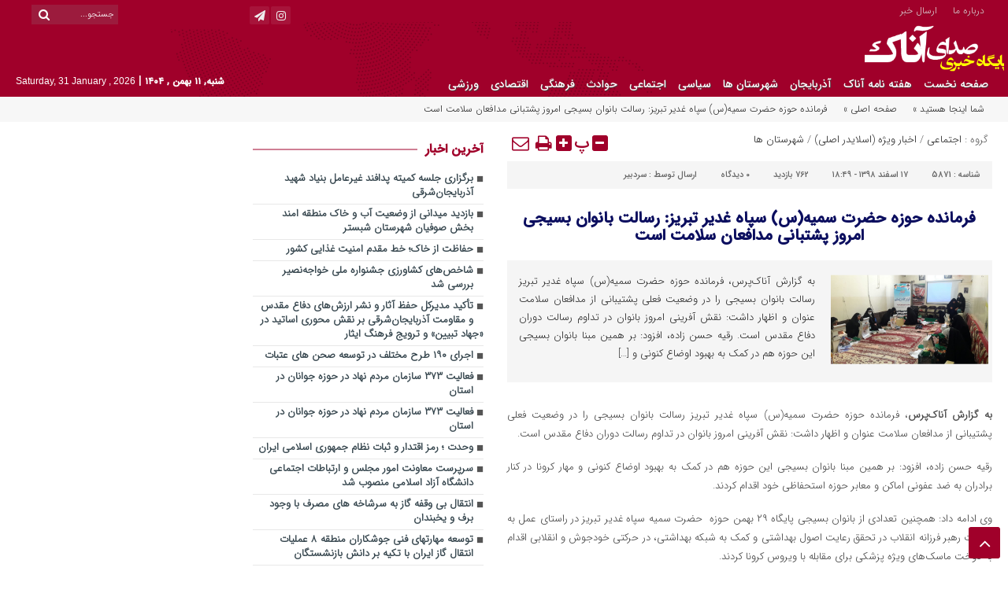

--- FILE ---
content_type: text/html; charset=UTF-8
request_url: http://sedayeanak.ir/5871/
body_size: 16436
content:
<!DOCTYPE html>
<html dir="rtl" lang="fa-IR" dir="rtl">
<head>
    <title>  فرمانده حوزه حضرت سمیه(س) سپاه غدیر تبریز: رسالت بانوان بسیجی امروز پشتبانی مدافعان سلامت است | پایگاه خبری صدای آناک</title>
<meta http-equiv="Content-Type" content="text/html; charset=utf-8" />
<meta http-equiv="Content-Language" content="fa">
<meta name="viewport" content="initial-scale=1.0, user-scalable=no, width=device-width">
<meta name="description" content="اخبار آذربایجان، تبریز و ایران"/>
<link rel="shortcut icon" href="http://anakpress.ir/wp-content/themes/aban%20news/img/favicon.png" />
<link href="http://sedayeanak.ir/wp-content/themes/Aban-News/style.css" rel="stylesheet" type="text/css" />
<link href="http://sedayeanak.ir/wp-content/themes/Aban-News/css/bootstrap.min.css" rel="stylesheet" type="text/css"/>
<script type="text/javascript" src="http://sedayeanak.ir/wp-content/themes/Aban-News/js/jquery.js"></script>
<style>
.resize-small,.resize-big,.ih-item.square.effect4 .info,.handle,#topcontrol,.box-header h3::after,.flex-control-paging li a:hover,.flex-control-paging li a.flex-active, input[type="reset"], input[type="submit"],.tag a:hover,.tagcloud a:hover,.pagination .current,#tabbed-widget div.tabs b.active a, #tabbed-popular div.tabs b.active a,#tabbed-widget .widget-top, #tabbed-popular .widget-top ,#header,.flex-direction-nav a,.box-header:hover.box-header span,.column-header h3::after,.column-header h3::after,.title-header h3 a,.back-header h3 a,.post-wrap ul li a span,.before_title h3::after,.cat-tabs-header li.active,.cat-tabs-header{background:#a0002a !important;}
.print::before,.send_file::before,.resize-p,.fa-stop::before,.box-header b,#tabbed-widget div.tabs b a, #tabbed-popular div.tabs b a,.comment-txt a span,.cat-tabs-header a,.column-header b,.box-header a,.widget-top span,.wpp-list li a::before,.more-top-news h3{color:#a0002a !important;}.green-small-circle,.hacker{background-color:#a0002a !important;} .green-small-circle{ border: 3px solid #a0002a !important;} 
.tag a:hover::before ,.tagcloud a:hover::before {border-color: transparent #a0002a transparent transparent;}.top-nav-1 ul,.top-nav-1,.top-m,.top-m b,#date{background:#a0002a !important;}
.box-b-title a:hover,.title-b a:hover,.wpp-list li a:hover,.wpp-list li a:hover::before,.m-more a:hover,#IranMap .city-posts .map-img h2 a:hover,#IranMap .city-posts h3:hover a,#IranMap .city-posts h3:hover a::before,.item-content a h4:hover,.boxe-content a h2:hover,.item-content a h3:hover,.back-wrap ul li a:hover,.boxe-content a h2:hover,.flex-title a:hover,.breadcrumb li a:hover,.boxe-2-top-title a:hover,.list_post_contin h3 a:hover,.post-wrap ul li a:hover,.breaking-news ul a:hover,.post-title2 a:hover,.post-title a:hover,.primary-nav li>ul>li>a:hover,.all-post li:hover i{color:#910127 !important;}
#date::after,#date::before{border-top: 12px solid #a0002a !important;}#tabbed-widget div.tabs b.active a,#tabbed-popular div.tabs b.active a {color: #fff !important;}
.media-section .handle{background:#fc9e00  !important;}.m-video .handle{background:#fc9e00 !important;}.p-video .handle{background:#fc9e00 !important;}
</style><meta name='robots' content='max-image-preview:large' />
<link rel="alternate" type="application/rss+xml" title="پایگاه خبری صدای آناک &raquo; فرمانده حوزه حضرت سمیه(س) سپاه غدیر تبریز: رسالت بانوان بسیجی امروز پشتبانی مدافعان سلامت است خوراک دیدگاه‌ها" href="http://sedayeanak.ir/5871/feed/" />
<link rel="alternate" title="oEmbed (JSON)" type="application/json+oembed" href="http://sedayeanak.ir/wp-json/oembed/1.0/embed?url=http%3A%2F%2Fsedayeanak.ir%2F5871%2F" />
<link rel="alternate" title="oEmbed (XML)" type="text/xml+oembed" href="http://sedayeanak.ir/wp-json/oembed/1.0/embed?url=http%3A%2F%2Fsedayeanak.ir%2F5871%2F&#038;format=xml" />
<style id='wp-img-auto-sizes-contain-inline-css' type='text/css'>
img:is([sizes=auto i],[sizes^="auto," i]){contain-intrinsic-size:3000px 1500px}
/*# sourceURL=wp-img-auto-sizes-contain-inline-css */
</style>
<style id='wp-emoji-styles-inline-css' type='text/css'>

	img.wp-smiley, img.emoji {
		display: inline !important;
		border: none !important;
		box-shadow: none !important;
		height: 1em !important;
		width: 1em !important;
		margin: 0 0.07em !important;
		vertical-align: -0.1em !important;
		background: none !important;
		padding: 0 !important;
	}
/*# sourceURL=wp-emoji-styles-inline-css */
</style>
<style id='wp-block-library-inline-css' type='text/css'>
:root{--wp-block-synced-color:#7a00df;--wp-block-synced-color--rgb:122,0,223;--wp-bound-block-color:var(--wp-block-synced-color);--wp-editor-canvas-background:#ddd;--wp-admin-theme-color:#007cba;--wp-admin-theme-color--rgb:0,124,186;--wp-admin-theme-color-darker-10:#006ba1;--wp-admin-theme-color-darker-10--rgb:0,107,160.5;--wp-admin-theme-color-darker-20:#005a87;--wp-admin-theme-color-darker-20--rgb:0,90,135;--wp-admin-border-width-focus:2px}@media (min-resolution:192dpi){:root{--wp-admin-border-width-focus:1.5px}}.wp-element-button{cursor:pointer}:root .has-very-light-gray-background-color{background-color:#eee}:root .has-very-dark-gray-background-color{background-color:#313131}:root .has-very-light-gray-color{color:#eee}:root .has-very-dark-gray-color{color:#313131}:root .has-vivid-green-cyan-to-vivid-cyan-blue-gradient-background{background:linear-gradient(135deg,#00d084,#0693e3)}:root .has-purple-crush-gradient-background{background:linear-gradient(135deg,#34e2e4,#4721fb 50%,#ab1dfe)}:root .has-hazy-dawn-gradient-background{background:linear-gradient(135deg,#faaca8,#dad0ec)}:root .has-subdued-olive-gradient-background{background:linear-gradient(135deg,#fafae1,#67a671)}:root .has-atomic-cream-gradient-background{background:linear-gradient(135deg,#fdd79a,#004a59)}:root .has-nightshade-gradient-background{background:linear-gradient(135deg,#330968,#31cdcf)}:root .has-midnight-gradient-background{background:linear-gradient(135deg,#020381,#2874fc)}:root{--wp--preset--font-size--normal:16px;--wp--preset--font-size--huge:42px}.has-regular-font-size{font-size:1em}.has-larger-font-size{font-size:2.625em}.has-normal-font-size{font-size:var(--wp--preset--font-size--normal)}.has-huge-font-size{font-size:var(--wp--preset--font-size--huge)}.has-text-align-center{text-align:center}.has-text-align-left{text-align:left}.has-text-align-right{text-align:right}.has-fit-text{white-space:nowrap!important}#end-resizable-editor-section{display:none}.aligncenter{clear:both}.items-justified-left{justify-content:flex-start}.items-justified-center{justify-content:center}.items-justified-right{justify-content:flex-end}.items-justified-space-between{justify-content:space-between}.screen-reader-text{border:0;clip-path:inset(50%);height:1px;margin:-1px;overflow:hidden;padding:0;position:absolute;width:1px;word-wrap:normal!important}.screen-reader-text:focus{background-color:#ddd;clip-path:none;color:#444;display:block;font-size:1em;height:auto;left:5px;line-height:normal;padding:15px 23px 14px;text-decoration:none;top:5px;width:auto;z-index:100000}html :where(.has-border-color){border-style:solid}html :where([style*=border-top-color]){border-top-style:solid}html :where([style*=border-right-color]){border-right-style:solid}html :where([style*=border-bottom-color]){border-bottom-style:solid}html :where([style*=border-left-color]){border-left-style:solid}html :where([style*=border-width]){border-style:solid}html :where([style*=border-top-width]){border-top-style:solid}html :where([style*=border-right-width]){border-right-style:solid}html :where([style*=border-bottom-width]){border-bottom-style:solid}html :where([style*=border-left-width]){border-left-style:solid}html :where(img[class*=wp-image-]){height:auto;max-width:100%}:where(figure){margin:0 0 1em}html :where(.is-position-sticky){--wp-admin--admin-bar--position-offset:var(--wp-admin--admin-bar--height,0px)}@media screen and (max-width:600px){html :where(.is-position-sticky){--wp-admin--admin-bar--position-offset:0px}}

/*# sourceURL=wp-block-library-inline-css */
</style><style id='wp-block-paragraph-inline-css' type='text/css'>
.is-small-text{font-size:.875em}.is-regular-text{font-size:1em}.is-large-text{font-size:2.25em}.is-larger-text{font-size:3em}.has-drop-cap:not(:focus):first-letter{float:right;font-size:8.4em;font-style:normal;font-weight:100;line-height:.68;margin:.05em 0 0 .1em;text-transform:uppercase}body.rtl .has-drop-cap:not(:focus):first-letter{float:none;margin-right:.1em}p.has-drop-cap.has-background{overflow:hidden}:root :where(p.has-background){padding:1.25em 2.375em}:where(p.has-text-color:not(.has-link-color)) a{color:inherit}p.has-text-align-left[style*="writing-mode:vertical-lr"],p.has-text-align-right[style*="writing-mode:vertical-rl"]{rotate:180deg}
/*# sourceURL=http://sedayeanak.ir/wp-includes/blocks/paragraph/style.min.css */
</style>
<style id='global-styles-inline-css' type='text/css'>
:root{--wp--preset--aspect-ratio--square: 1;--wp--preset--aspect-ratio--4-3: 4/3;--wp--preset--aspect-ratio--3-4: 3/4;--wp--preset--aspect-ratio--3-2: 3/2;--wp--preset--aspect-ratio--2-3: 2/3;--wp--preset--aspect-ratio--16-9: 16/9;--wp--preset--aspect-ratio--9-16: 9/16;--wp--preset--color--black: #000000;--wp--preset--color--cyan-bluish-gray: #abb8c3;--wp--preset--color--white: #ffffff;--wp--preset--color--pale-pink: #f78da7;--wp--preset--color--vivid-red: #cf2e2e;--wp--preset--color--luminous-vivid-orange: #ff6900;--wp--preset--color--luminous-vivid-amber: #fcb900;--wp--preset--color--light-green-cyan: #7bdcb5;--wp--preset--color--vivid-green-cyan: #00d084;--wp--preset--color--pale-cyan-blue: #8ed1fc;--wp--preset--color--vivid-cyan-blue: #0693e3;--wp--preset--color--vivid-purple: #9b51e0;--wp--preset--gradient--vivid-cyan-blue-to-vivid-purple: linear-gradient(135deg,rgb(6,147,227) 0%,rgb(155,81,224) 100%);--wp--preset--gradient--light-green-cyan-to-vivid-green-cyan: linear-gradient(135deg,rgb(122,220,180) 0%,rgb(0,208,130) 100%);--wp--preset--gradient--luminous-vivid-amber-to-luminous-vivid-orange: linear-gradient(135deg,rgb(252,185,0) 0%,rgb(255,105,0) 100%);--wp--preset--gradient--luminous-vivid-orange-to-vivid-red: linear-gradient(135deg,rgb(255,105,0) 0%,rgb(207,46,46) 100%);--wp--preset--gradient--very-light-gray-to-cyan-bluish-gray: linear-gradient(135deg,rgb(238,238,238) 0%,rgb(169,184,195) 100%);--wp--preset--gradient--cool-to-warm-spectrum: linear-gradient(135deg,rgb(74,234,220) 0%,rgb(151,120,209) 20%,rgb(207,42,186) 40%,rgb(238,44,130) 60%,rgb(251,105,98) 80%,rgb(254,248,76) 100%);--wp--preset--gradient--blush-light-purple: linear-gradient(135deg,rgb(255,206,236) 0%,rgb(152,150,240) 100%);--wp--preset--gradient--blush-bordeaux: linear-gradient(135deg,rgb(254,205,165) 0%,rgb(254,45,45) 50%,rgb(107,0,62) 100%);--wp--preset--gradient--luminous-dusk: linear-gradient(135deg,rgb(255,203,112) 0%,rgb(199,81,192) 50%,rgb(65,88,208) 100%);--wp--preset--gradient--pale-ocean: linear-gradient(135deg,rgb(255,245,203) 0%,rgb(182,227,212) 50%,rgb(51,167,181) 100%);--wp--preset--gradient--electric-grass: linear-gradient(135deg,rgb(202,248,128) 0%,rgb(113,206,126) 100%);--wp--preset--gradient--midnight: linear-gradient(135deg,rgb(2,3,129) 0%,rgb(40,116,252) 100%);--wp--preset--font-size--small: 13px;--wp--preset--font-size--medium: 20px;--wp--preset--font-size--large: 36px;--wp--preset--font-size--x-large: 42px;--wp--preset--spacing--20: 0.44rem;--wp--preset--spacing--30: 0.67rem;--wp--preset--spacing--40: 1rem;--wp--preset--spacing--50: 1.5rem;--wp--preset--spacing--60: 2.25rem;--wp--preset--spacing--70: 3.38rem;--wp--preset--spacing--80: 5.06rem;--wp--preset--shadow--natural: 6px 6px 9px rgba(0, 0, 0, 0.2);--wp--preset--shadow--deep: 12px 12px 50px rgba(0, 0, 0, 0.4);--wp--preset--shadow--sharp: 6px 6px 0px rgba(0, 0, 0, 0.2);--wp--preset--shadow--outlined: 6px 6px 0px -3px rgb(255, 255, 255), 6px 6px rgb(0, 0, 0);--wp--preset--shadow--crisp: 6px 6px 0px rgb(0, 0, 0);}:where(.is-layout-flex){gap: 0.5em;}:where(.is-layout-grid){gap: 0.5em;}body .is-layout-flex{display: flex;}.is-layout-flex{flex-wrap: wrap;align-items: center;}.is-layout-flex > :is(*, div){margin: 0;}body .is-layout-grid{display: grid;}.is-layout-grid > :is(*, div){margin: 0;}:where(.wp-block-columns.is-layout-flex){gap: 2em;}:where(.wp-block-columns.is-layout-grid){gap: 2em;}:where(.wp-block-post-template.is-layout-flex){gap: 1.25em;}:where(.wp-block-post-template.is-layout-grid){gap: 1.25em;}.has-black-color{color: var(--wp--preset--color--black) !important;}.has-cyan-bluish-gray-color{color: var(--wp--preset--color--cyan-bluish-gray) !important;}.has-white-color{color: var(--wp--preset--color--white) !important;}.has-pale-pink-color{color: var(--wp--preset--color--pale-pink) !important;}.has-vivid-red-color{color: var(--wp--preset--color--vivid-red) !important;}.has-luminous-vivid-orange-color{color: var(--wp--preset--color--luminous-vivid-orange) !important;}.has-luminous-vivid-amber-color{color: var(--wp--preset--color--luminous-vivid-amber) !important;}.has-light-green-cyan-color{color: var(--wp--preset--color--light-green-cyan) !important;}.has-vivid-green-cyan-color{color: var(--wp--preset--color--vivid-green-cyan) !important;}.has-pale-cyan-blue-color{color: var(--wp--preset--color--pale-cyan-blue) !important;}.has-vivid-cyan-blue-color{color: var(--wp--preset--color--vivid-cyan-blue) !important;}.has-vivid-purple-color{color: var(--wp--preset--color--vivid-purple) !important;}.has-black-background-color{background-color: var(--wp--preset--color--black) !important;}.has-cyan-bluish-gray-background-color{background-color: var(--wp--preset--color--cyan-bluish-gray) !important;}.has-white-background-color{background-color: var(--wp--preset--color--white) !important;}.has-pale-pink-background-color{background-color: var(--wp--preset--color--pale-pink) !important;}.has-vivid-red-background-color{background-color: var(--wp--preset--color--vivid-red) !important;}.has-luminous-vivid-orange-background-color{background-color: var(--wp--preset--color--luminous-vivid-orange) !important;}.has-luminous-vivid-amber-background-color{background-color: var(--wp--preset--color--luminous-vivid-amber) !important;}.has-light-green-cyan-background-color{background-color: var(--wp--preset--color--light-green-cyan) !important;}.has-vivid-green-cyan-background-color{background-color: var(--wp--preset--color--vivid-green-cyan) !important;}.has-pale-cyan-blue-background-color{background-color: var(--wp--preset--color--pale-cyan-blue) !important;}.has-vivid-cyan-blue-background-color{background-color: var(--wp--preset--color--vivid-cyan-blue) !important;}.has-vivid-purple-background-color{background-color: var(--wp--preset--color--vivid-purple) !important;}.has-black-border-color{border-color: var(--wp--preset--color--black) !important;}.has-cyan-bluish-gray-border-color{border-color: var(--wp--preset--color--cyan-bluish-gray) !important;}.has-white-border-color{border-color: var(--wp--preset--color--white) !important;}.has-pale-pink-border-color{border-color: var(--wp--preset--color--pale-pink) !important;}.has-vivid-red-border-color{border-color: var(--wp--preset--color--vivid-red) !important;}.has-luminous-vivid-orange-border-color{border-color: var(--wp--preset--color--luminous-vivid-orange) !important;}.has-luminous-vivid-amber-border-color{border-color: var(--wp--preset--color--luminous-vivid-amber) !important;}.has-light-green-cyan-border-color{border-color: var(--wp--preset--color--light-green-cyan) !important;}.has-vivid-green-cyan-border-color{border-color: var(--wp--preset--color--vivid-green-cyan) !important;}.has-pale-cyan-blue-border-color{border-color: var(--wp--preset--color--pale-cyan-blue) !important;}.has-vivid-cyan-blue-border-color{border-color: var(--wp--preset--color--vivid-cyan-blue) !important;}.has-vivid-purple-border-color{border-color: var(--wp--preset--color--vivid-purple) !important;}.has-vivid-cyan-blue-to-vivid-purple-gradient-background{background: var(--wp--preset--gradient--vivid-cyan-blue-to-vivid-purple) !important;}.has-light-green-cyan-to-vivid-green-cyan-gradient-background{background: var(--wp--preset--gradient--light-green-cyan-to-vivid-green-cyan) !important;}.has-luminous-vivid-amber-to-luminous-vivid-orange-gradient-background{background: var(--wp--preset--gradient--luminous-vivid-amber-to-luminous-vivid-orange) !important;}.has-luminous-vivid-orange-to-vivid-red-gradient-background{background: var(--wp--preset--gradient--luminous-vivid-orange-to-vivid-red) !important;}.has-very-light-gray-to-cyan-bluish-gray-gradient-background{background: var(--wp--preset--gradient--very-light-gray-to-cyan-bluish-gray) !important;}.has-cool-to-warm-spectrum-gradient-background{background: var(--wp--preset--gradient--cool-to-warm-spectrum) !important;}.has-blush-light-purple-gradient-background{background: var(--wp--preset--gradient--blush-light-purple) !important;}.has-blush-bordeaux-gradient-background{background: var(--wp--preset--gradient--blush-bordeaux) !important;}.has-luminous-dusk-gradient-background{background: var(--wp--preset--gradient--luminous-dusk) !important;}.has-pale-ocean-gradient-background{background: var(--wp--preset--gradient--pale-ocean) !important;}.has-electric-grass-gradient-background{background: var(--wp--preset--gradient--electric-grass) !important;}.has-midnight-gradient-background{background: var(--wp--preset--gradient--midnight) !important;}.has-small-font-size{font-size: var(--wp--preset--font-size--small) !important;}.has-medium-font-size{font-size: var(--wp--preset--font-size--medium) !important;}.has-large-font-size{font-size: var(--wp--preset--font-size--large) !important;}.has-x-large-font-size{font-size: var(--wp--preset--font-size--x-large) !important;}
/*# sourceURL=global-styles-inline-css */
</style>

<style id='classic-theme-styles-inline-css' type='text/css'>
/*! This file is auto-generated */
.wp-block-button__link{color:#fff;background-color:#32373c;border-radius:9999px;box-shadow:none;text-decoration:none;padding:calc(.667em + 2px) calc(1.333em + 2px);font-size:1.125em}.wp-block-file__button{background:#32373c;color:#fff;text-decoration:none}
/*# sourceURL=/wp-includes/css/classic-themes.min.css */
</style>
<link rel='stylesheet' id='contact-form-7-css' href='http://sedayeanak.ir/wp-content/plugins/contact-form-7/includes/css/styles.css?ver=5.9.3' type='text/css' media='all' />
<link rel='stylesheet' id='contact-form-7-rtl-css' href='http://sedayeanak.ir/wp-content/plugins/contact-form-7/includes/css/styles-rtl.css?ver=5.9.3' type='text/css' media='all' />
<link rel='stylesheet' id='mwfcfonts-css' href='http://sedayeanak.ir/wp-content/plugins/parsi-font/assets/css/fonts.css' type='text/css' media='' />
<link rel="https://api.w.org/" href="http://sedayeanak.ir/wp-json/" /><link rel="alternate" title="JSON" type="application/json" href="http://sedayeanak.ir/wp-json/wp/v2/posts/5871" /><link rel="EditURI" type="application/rsd+xml" title="RSD" href="http://sedayeanak.ir/xmlrpc.php?rsd" />
<meta name="generator" content="WordPress 6.9" />
<link rel="canonical" href="http://sedayeanak.ir/5871/" />
<link rel='shortlink' href='http://sedayeanak.ir/?p=5871' />
    <style type="text/css">
         {
            font-family:  !important;
            font-size: px !important;
        }

         {
            font-family:  !important;
            font-size: px !important;
        }

         {
            font-family:  !important;
            font-size: px !important;
        }

        h1,
        h2,
        h3,
        h4,
        h5,
        h6 {
            font-family:  !important;
        }

        body {
            font-family: B Yekan !important;
        }

        .rtl #wpadminbar *,
        #wpadminbar * {
            font: 400 13px/32px ;
        }
		
		pre, code {
			font-family: VRCD, monospaced;
		}
    </style>
    </head>
<body>
<div class="top-m">
<div class="container">
<div class="top-nav-1"><div class="menu-top-container"><ul id="menu-top" class="menu"><li id="menu-item-2314" class="menu-item menu-item-type-post_type menu-item-object-page menu-item-2314"><a href="http://sedayeanak.ir/anaknews/">درباره ما</a></li>
<li id="menu-item-2313" class="menu-item menu-item-type-post_type menu-item-object-page menu-item-2313"><a href="http://sedayeanak.ir/%d8%a7%d8%b1%d8%b3%d8%a7%d9%84-%d8%ae%d8%a8%d8%b1/">ارسال خبر</a></li>
</ul></div></div>
<div id="date">
				                    <form role="search" method="get" class="searchform" action="http://sedayeanak.ir">
                        <input type="text" class="search-field" placeholder="جستجو..." value="" name="s" />
						<button><i class="fa fa-search"></i></button>
                    </form>
										
<ul class="social">
<li><a href="https://www.instagram.com/anakpress.ir/"><i class="fa fa-instagram"></i></a></li><li><a href="https://t.me/joinchat/AAAAAExKHr3AoLhhJlveBQ"><i class="fa fa-paper-plane"></i></a></li>		
</ul> </div>
</div>
</div>
<header id="header">
    <div class="container">
      <div id="logo">
      <a href="http://sedayeanak.ir">
          <img src="http://sedayeanak.ir/wp-content/uploads/صدای-آناک.png" alt="پایگاه خبری صدای آناک">
           </a>
      </div><!-- logo --> 
    </div><!--/.container-fluid-->
</header>
<div class="container">
<div class="primary-nav">
<div class="menu-main-meno-container"><ul id="menu-main-meno" class="menu"><li id="menu-item-4119" class="menu-item menu-item-type-custom menu-item-object-custom menu-item-home menu-item-4119"><a href="http://sedayeanak.ir">صفحه نخست</a></li>
<li id="menu-item-7611" class="menu-item menu-item-type-custom menu-item-object-custom menu-item-7611"><a href="http://sedayeanak.ir/category/anakw/">هفته نامه آناک</a></li>
<li id="menu-item-2301" class="menu-item menu-item-type-taxonomy menu-item-object-category menu-item-2301"><a href="http://sedayeanak.ir/category/azerbaycan/">آذربایجان</a></li>
<li id="menu-item-2305" class="menu-item menu-item-type-taxonomy menu-item-object-category current-post-ancestor current-menu-parent current-post-parent menu-item-2305"><a href="http://sedayeanak.ir/category/%d8%b4%d9%87%d8%b1%d8%b3%d8%aa%d8%a7%d9%86-%d9%87%d8%a7/">شهرستان ها</a></li>
<li id="menu-item-2304" class="menu-item menu-item-type-taxonomy menu-item-object-category menu-item-2304"><a href="http://sedayeanak.ir/category/political/">سیاسی</a></li>
<li id="menu-item-2300" class="menu-item menu-item-type-taxonomy menu-item-object-category current-post-ancestor current-menu-parent current-post-parent menu-item-2300"><a href="http://sedayeanak.ir/category/social/">اجتماعی</a></li>
<li id="menu-item-2423" class="menu-item menu-item-type-taxonomy menu-item-object-category menu-item-2423"><a href="http://sedayeanak.ir/category/%d8%ad%d9%88%d8%a7%d8%af%d8%ab/">حوادث</a></li>
<li id="menu-item-2306" class="menu-item menu-item-type-taxonomy menu-item-object-category menu-item-2306"><a href="http://sedayeanak.ir/category/cultural/">فرهنگی</a></li>
<li id="menu-item-2302" class="menu-item menu-item-type-taxonomy menu-item-object-category menu-item-2302"><a href="http://sedayeanak.ir/category/economy/">اقتصادی</a></li>
<li id="menu-item-2309" class="menu-item menu-item-type-taxonomy menu-item-object-category menu-item-2309"><a href="http://sedayeanak.ir/category/sport/">ورزشی</a></li>
</ul></div><div class="calendar-nav">
<b> شنبه, ۱۱ بهمن , ۱۴۰۴</b> | <span style="font-family:Arial;font-size:12px;">Saturday, 31 January , 2026</span>  </div>
</div>
<div class="menu-bottom"><span class="fa fa-bars navbar-c-toggle menu-show"></span></div>
</div>
<div class="menu-hidden menu-show" id="menu-risponsive">
<div id="lin-top">
<center><img src="http://sedayeanak.ir/wp-content/uploads/صدای-آناک.png"></center><br></div>		
<div class="menu"><ul>
<li class="page_item page-item-36049"><a href="http://sedayeanak.ir/36049-2/">#36049 (بدون عنوان)</a></li>
<li class="page_item page-item-1767"><a href="http://sedayeanak.ir/print/">print</a></li>
<li class="page_item page-item-2177 page_item_has_children"><a href="http://sedayeanak.ir/%d8%a7%d8%b1%d8%b3%d8%a7%d9%84-%d8%ae%d8%a8%d8%b1/">ارسال خبر</a>
<ul class='children'>
	<li class="page_item page-item-4989"><a href="http://sedayeanak.ir/%d8%a7%d8%b1%d8%b3%d8%a7%d9%84-%d8%ae%d8%a8%d8%b1/%da%a9%d8%a7%d8%b4%d8%aa-%db%b1%db%b2%d9%87%d8%b2%d8%a7%d8%b1-%d9%86%d9%87%d8%a7%d9%84-%d8%af%d8%b1-%d8%aa%d9%81%d8%b1%d8%ac%da%af%d8%a7%d9%87-%d8%b9%db%8c%d9%86%d8%a7%d9%84%db%8c-%d8%aa%d8%a8%d8%b1/">کاشت ۱۲هزار نهال در تفرجگاه عینالی تبریز آغاز شد</a></li>
</ul>
</li>
<li class="page_item page-item-5012"><a href="http://sedayeanak.ir/%d8%b6%d9%88%d8%a7%d8%a8%d8%b7-%d9%86%d9%87%d8%a7%db%8c%db%8c-%d8%a8%d8%ae%d8%b4%d8%b4-%d8%a7%d8%b6%d8%a7%d9%81%d9%87-%d8%ae%d8%af%d9%85%d8%aa-%d8%b3%d9%86%d9%88%d8%a7%d8%aa%db%8c-%da%a9%d8%a7%d8%b1/">اسامی داوران هفته چهاردهم</a></li>
<li class="page_item page-item-2435"><a href="http://sedayeanak.ir/%d8%aa%d8%a8%d9%84%db%8c%d8%ba%d8%a7%d8%aa-%d8%af%d8%b1-%d8%a2%d9%86%d8%a7%da%a9/">تبلیغات در آناک</a></li>
<li class="page_item page-item-2105"><a href="http://sedayeanak.ir/anaknews/">درباره ما</a></li>
<li class="page_item page-item-2273"><a href="http://sedayeanak.ir/%d8%b5%d9%81%d8%ad%d9%87-%d9%86%d8%ae%d8%b3%d8%aa/">صفحه نخست</a></li>
<li class="page_item page-item-2356"><a href="http://sedayeanak.ir/anakp/">هفته نامه آناک</a></li>
</ul></div>
</div><div class="breadcrumb"><div class="container">
<div class="breadcrumb-title">شما اینجا هستید » </div>
<ul><li><a href="http://sedayeanak.ir" title="پایگاه خبری صدای آناک">صفحه اصلی » </a></li>
<li> فرمانده حوزه حضرت سمیه(س) سپاه غدیر تبریز: رسالت بانوان بسیجی امروز پشتبانی مدافعان سلامت است</li>
</ul>
</div></div>
<div class="container bck">
<div class="row" id="content">
<div class="col-md-10">
<div class="row" style="margin-bottom:20px;">
<div class="col-md-8 middl">
<section class="single">
<div id="lin-10"></div>
<header>
<div class="meta-cat">گروه : <a href="http://sedayeanak.ir/category/social/" rel="category tag">اجتماعی</a> / <a href="http://sedayeanak.ir/category/hotnewss/" rel="category tag">اخبار ویژه (اسلایدر اصلی)</a> / <a href="http://sedayeanak.ir/category/%d8%b4%d9%87%d8%b1%d8%b3%d8%aa%d8%a7%d9%86-%d9%87%d8%a7/" rel="category tag">شهرستان ها</a></div><div class="meta-right"><a rel="nofollow" class="send_file left" href="mailto:?subject=Sur%20%D9%BE%D8%A7%DB%8C%DA%AF%D8%A7%D9%87%20%D8%AE%D8%A8%D8%B1%DB%8C%20%D8%B5%D8%AF%D8%A7%DB%8C%20%D8%A2%D9%86%D8%A7%DA%A9%20%3A%20%D9%81%D8%B1%D9%85%D8%A7%D9%86%D8%AF%D9%87%20%D8%AD%D9%88%D8%B2%D9%87%20%D8%AD%D8%B6%D8%B1%D8%AA%20%D8%B3%D9%85%DB%8C%D9%87%28%D8%B3%29%20%D8%B3%D9%BE%D8%A7%D9%87%20%D8%BA%D8%AF%DB%8C%D8%B1%20%D8%AA%D8%A8%D8%B1%DB%8C%D8%B2%3A%20%D8%B1%D8%B3%D8%A7%D9%84%D8%AA%20%D8%A8%D8%A7%D9%86%D9%88%D8%A7%D9%86%20%D8%A8%D8%B3%DB%8C%D8%AC%DB%8C%20%D8%A7%D9%85%D8%B1%D9%88%D8%B2%20%D9%BE%D8%B4%D8%AA%D8%A8%D8%A7%D9%86%DB%8C%20%D9%85%D8%AF%D8%A7%D9%81%D8%B9%D8%A7%D9%86%20%D8%B3%D9%84%D8%A7%D9%85%D8%AA%20%D8%A7%D8%B3%D8%AA&amp;body=I%20recommend%20this%20page%20%3A%20%D9%81%D8%B1%D9%85%D8%A7%D9%86%D8%AF%D9%87%20%D8%AD%D9%88%D8%B2%D9%87%20%D8%AD%D8%B6%D8%B1%D8%AA%20%D8%B3%D9%85%DB%8C%D9%87%28%D8%B3%29%20%D8%B3%D9%BE%D8%A7%D9%87%20%D8%BA%D8%AF%DB%8C%D8%B1%20%D8%AA%D8%A8%D8%B1%DB%8C%D8%B2%3A%20%D8%B1%D8%B3%D8%A7%D9%84%D8%AA%20%D8%A8%D8%A7%D9%86%D9%88%D8%A7%D9%86%20%D8%A8%D8%B3%DB%8C%D8%AC%DB%8C%20%D8%A7%D9%85%D8%B1%D9%88%D8%B2%20%D9%BE%D8%B4%D8%AA%D8%A8%D8%A7%D9%86%DB%8C%20%D9%85%D8%AF%D8%A7%D9%81%D8%B9%D8%A7%D9%86%20%D8%B3%D9%84%D8%A7%D9%85%D8%AA%20%D8%A7%D8%B3%D8%AA.%20You%20can%20read%20it%20on%20%3A%20http%3A%2F%2Fsedayeanak.ir%2F5871%2F" title=" : فرمانده حوزه حضرت سمیه(س) سپاه غدیر تبریز: رسالت بانوان بسیجی امروز پشتبانی مدافعان سلامت است"></a></div><a class="print" href="#" onclick='window.open("http://sedayeanak.ir/5871/?print=1", "printwin","left=200,top=200,width=820,height=550,toolbar=1,resizable=0,status=0,scrollbars=1");'></a><a href="#" id="big-font" class="resize-big"></a>
<a href="#" class="resize-p">پ</a>
<a href="#" id="small-font" class="resize-small"></a>
<br></header>
<ul class="top-meta">
<li>شناسه : <b>5871</b> </li><li> <b> ۱۷ اسفند ۱۳۹۸  -  ۱۸:۴۹</b></li><li> <b>762 بازدید</b></li><li> <b><a href="http://sedayeanak.ir/5871/#respond">۰</a> دیدگاه</b></li><li> ارسال توسط : <a href="http://sedayeanak.ir/author/admin/" title="ارسال شده توسط سردبیر" rel="author">سردبیر</a> </li></ul>
 <h1 class="single-post-title"><a href="http://sedayeanak.ir/5871/">فرمانده حوزه حضرت سمیه(س) سپاه غدیر تبریز: رسالت بانوان بسیجی امروز پشتبانی مدافعان سلامت است</a></h1>
<div class="post-content clearfix">
<div class="lead">
  <div class="single-thumb">
                                  <div class="box-inline">
                  <a href="http://sedayeanak.ir/5871/"><img src="http://sedayeanak.ir/wp-content/uploads/IMG_20200307_222748_747.jpg" alt="فرمانده حوزه حضرت سمیه(س) سپاه غدیر تبریز: رسالت بانوان بسیجی امروز پشتبانی مدافعان سلامت است"></a> </div>
				  <div class="box-hidden">
				  <a href="http://sedayeanak.ir/5871/"><img src="http://sedayeanak.ir/wp-content/uploads/IMG_20200307_222748_747.jpg" alt="فرمانده حوزه حضرت سمیه(س) سپاه غدیر تبریز: رسالت بانوان بسیجی امروز پشتبانی مدافعان سلامت است"></a>				  </div>
				  </div>
<b><p>به گزارش آناک‌پرس، فرمانده حوزه حضرت سمیه(س) سپاه غدیر تبریز رسالت بانوان بسیجی را در وضعیت فعلی پشتیبانی از مدافعان سلامت عنوان و اظهار داشت: نقش آفرینی امروز بانوان در تداوم رسالت دوران دفاع مقدس است. رقیه حسن زاده، افزود: بر همین مبنا بانوان بسیجی این حوزه هم در کمک به بهبود اوضاع کنونی و [&hellip;]</p>
</b></div>
<div class="con"><p><strong>به گزارش آناک‌پرس</strong>، فرمانده حوزه حضرت سمیه(س) سپاه غدیر تبریز رسالت بانوان بسیجی را در وضعیت فعلی پشتیبانی از مدافعان سلامت عنوان و اظهار داشت: نقش آفرینی امروز بانوان در تداوم رسالت دوران دفاع مقدس است.</p>
<p>رقیه حسن زاده، افزود: بر همین مبنا بانوان بسیجی این حوزه هم در کمک به بهبود اوضاع کنونی و مهار کرونا در کنار برادران به ضد عفونی اماکن و معابر حوزه استحفاظی خود اقدام کردند.</p>
<p>وی ادامه داد: همچنین تعدادی از بانوان بسیجی پایگاه ۲۹ بهمن حوزه  حضرت سمیه سپاه غدیر تبریز در راستای عمل به منویات رهبر فرزانه انقلاب در تحقق رعایت اصول بهداشتی و کمک به شبکه بهداشتی، در حرکتی خودجوش و انقلابی اقدام به دوخت ماسک‌های ویژه پزشکی برای مقابله با ویروس کرونا کردند.</p>
<p>حسن زاده اضافه کرد: بانوان بسیجی این پایگاه با ۱۵ چرخ خیاطی طی دو روز گذشته ۳۰۰ ماسک پزشکی تولید کردند و تا زمانی که نیاز باشد با همکاری سپاه غدیر تبریز این فعالیت ها ادامه خواهد داشت.</p>
<p>فرمانده پایگاه ۲۹ بهمن این حوزه هم در خصوص فعالیت بانوان بسیجی این پایگاه گفت: پس از لغو نماز جمعه در شهرهای مختلف، خواهران بسیجی بر خود وظیفه دانستند تا در این جبهه فعال شده و سنگر خود را از مصلاهای نمازجمعه به کارگاه تولید ماسک تغییر دهند.</p>
<p>فاطمه فرحناک تاکید کرد: امروز سنگر ما پشتبانی از مدافعان بهداشت در راستای سلامت جامعه و مردم است و مانند دوران دفاع مقدس همچنان پای کار هستیم تا اوضاع به روال عادی برگردد.</p>
<p>وی تحقق منویات رهبر فرزانه انقلاب را در راستای رعایت بهداشت و کمک به جامعه پزشکی مهم ترین رسالت دانست و افزود: در این خصوص بانوان در کنار برادران در ضد عفونی معابر و اماکن هم فعالیت می کنند.</p>
<p><img fetchpriority="high" decoding="async" class="alignnone size-full wp-image-5873" src="http://anakpress.ir/wp-content/uploads/IMG_20200307_222733_535.jpg" alt="" width="1280" height="720" srcset="http://sedayeanak.ir/wp-content/uploads/IMG_20200307_222733_535.jpg 1280w, http://sedayeanak.ir/wp-content/uploads/IMG_20200307_222733_535-300x169.jpg 300w, http://sedayeanak.ir/wp-content/uploads/IMG_20200307_222733_535-768x432.jpg 768w, http://sedayeanak.ir/wp-content/uploads/IMG_20200307_222733_535-1024x576.jpg 1024w" sizes="(max-width: 1280px) 100vw, 1280px" /></p>
<p><img decoding="async" class="alignnone size-full wp-image-5874" src="http://anakpress.ir/wp-content/uploads/IMG_20200307_222740_273.jpg" alt="" width="1032" height="581" srcset="http://sedayeanak.ir/wp-content/uploads/IMG_20200307_222740_273.jpg 1032w, http://sedayeanak.ir/wp-content/uploads/IMG_20200307_222740_273-300x169.jpg 300w, http://sedayeanak.ir/wp-content/uploads/IMG_20200307_222740_273-768x432.jpg 768w, http://sedayeanak.ir/wp-content/uploads/IMG_20200307_222740_273-1024x576.jpg 1024w" sizes="(max-width: 1032px) 100vw, 1032px" /></p>
<p><img decoding="async" class="alignnone size-full wp-image-5875" src="http://anakpress.ir/wp-content/uploads/IMG_20200307_222805_549.jpg" alt="" width="1032" height="774" srcset="http://sedayeanak.ir/wp-content/uploads/IMG_20200307_222805_549.jpg 1032w, http://sedayeanak.ir/wp-content/uploads/IMG_20200307_222805_549-300x225.jpg 300w, http://sedayeanak.ir/wp-content/uploads/IMG_20200307_222805_549-768x576.jpg 768w, http://sedayeanak.ir/wp-content/uploads/IMG_20200307_222805_549-1024x768.jpg 1024w" sizes="(max-width: 1032px) 100vw, 1032px" /></p>
<p><img loading="lazy" decoding="async" class="alignnone size-full wp-image-5876" src="http://anakpress.ir/wp-content/uploads/IMG_20200307_222755_293.jpg" alt="" width="1032" height="581" srcset="http://sedayeanak.ir/wp-content/uploads/IMG_20200307_222755_293.jpg 1032w, http://sedayeanak.ir/wp-content/uploads/IMG_20200307_222755_293-300x169.jpg 300w, http://sedayeanak.ir/wp-content/uploads/IMG_20200307_222755_293-768x432.jpg 768w, http://sedayeanak.ir/wp-content/uploads/IMG_20200307_222755_293-1024x576.jpg 1024w" sizes="auto, (max-width: 1032px) 100vw, 1032px" /></p>
<p><img loading="lazy" decoding="async" class="alignnone size-full wp-image-5877" src="http://anakpress.ir/wp-content/uploads/IMG_20200307_222736_926.jpg" alt="" width="1032" height="581" srcset="http://sedayeanak.ir/wp-content/uploads/IMG_20200307_222736_926.jpg 1032w, http://sedayeanak.ir/wp-content/uploads/IMG_20200307_222736_926-300x169.jpg 300w, http://sedayeanak.ir/wp-content/uploads/IMG_20200307_222736_926-768x432.jpg 768w, http://sedayeanak.ir/wp-content/uploads/IMG_20200307_222736_926-1024x576.jpg 1024w" sizes="auto, (max-width: 1032px) 100vw, 1032px" /></p>
</div>
<ul>
<li><span style="color: #808080; font-family: Num_Light; font-size: 12px;"><em></em></span></li>
<li><span style="color: #808080; font-family: Num_Light; font-size: 12px;"><em></em></span></li>
</ul>

<div class="page-bottom">
<div class="bottom-social">
<span>اشتراک گذاری : </span>
<ul class="single-social">
<li><a target="_blank" href="http://www.facebook.com/sharer/sharer.php?u=http://sedayeanak.ir/5871/"><i class="fa fa-facebook"></i></a></li>
<li><a target="_blank" href="http://twitter.com/home?status=http://sedayeanak.ir/5871/"><i class="fa fa-twitter"></i></a></li>
<li><a target="_blank" href="https://telegram.me/share/url?url=http://sedayeanak.ir/5871/"><i class="fa fa-paper-plane"></i></a></li>
<li><a target="_blank" href="http://plus.google.com/share?url=http://sedayeanak.ir/5871/"><i class="fa fa-google-plus"></i></a></li>	
</ul>
</div><div class="page-bottom-link">
<span>لینک کوتاه : </span><div class="page-bottom-link-text" id="permalink">http://sedayeanak.ir/?p=5871</div>
</div></div>
</div>

<div class="box-header"><h3><b>برچسب ها </b></h3></div>
<div class="tag"><p style="font:12px Num_Light">این مطلب بدون برچسب می باشد.</p></div>
<div id="lin-10"></div>

<div class="box-inline">
<section class="posts">
<div class="lead-posts">
<div class="box-header"><h3><b><a>نوشته های مشابه</a></b></h3></div>	
              <div class="col-md-4">
            <div class="lead-post-excerpt">
        <div class="post-thumbnail-185 medium-185">
			     <a href="http://sedayeanak.ir/49614/"><img src="http://sedayeanak.ir/wp-content/uploads/IMG_20260130_003113_474-300x210.jpg" alt="برگزاری جلسه کمیته پدافند غیرعامل بنیاد شهید آذربایجان‌شرقی"></a>        </div>	   
			 <h3 class="post-title2">
			                     <a href="http://sedayeanak.ir/49614/" title="برگزاری جلسه کمیته پدافند غیرعامل بنیاد شهید آذربایجان‌شرقی">برگزاری جلسه کمیته پدافند غیرعامل بنیاد شهید آذربایجان‌شرقی</a>
                </h3>
            </div><!--/.lead-post-excerpt-->
        </div><!--/.col-md-4-->
              <div class="col-md-4">
            <div class="lead-post-excerpt">
        <div class="post-thumbnail-185 medium-185">
			     <a href="http://sedayeanak.ir/49611/"><img src="http://sedayeanak.ir/wp-content/uploads/IMG_20260130_002648_271-300x210.jpg" alt="بازدید میدانی از وضعیت آب و خاک منطقه امند بخش صوفیان شهرستان شبستر"></a>        </div>	   
			 <h3 class="post-title2">
			                     <a href="http://sedayeanak.ir/49611/" title="بازدید میدانی از وضعیت آب و خاک منطقه امند بخش صوفیان شهرستان شبستر">بازدید میدانی از وضعیت آب و خاک منطقه امند بخش صوفیان شهرستان شبستر</a>
                </h3>
            </div><!--/.lead-post-excerpt-->
        </div><!--/.col-md-4-->
              <div class="col-md-4">
            <div class="lead-post-excerpt">
        <div class="post-thumbnail-185 medium-185">
			     <a href="http://sedayeanak.ir/49608/"><img src="http://sedayeanak.ir/wp-content/uploads/IMG_20260130_002212_337-300x210.jpg" alt="حفاظت از خاک؛ خط مقدم امنیت غذایی کشور"></a>        </div>	   
			 <h3 class="post-title2">
			                     <a href="http://sedayeanak.ir/49608/" title="حفاظت از خاک؛ خط مقدم امنیت غذایی کشور">حفاظت از خاک؛ خط مقدم امنیت غذایی کشور</a>
                </h3>
            </div><!--/.lead-post-excerpt-->
        </div><!--/.col-md-4-->
</div>
 </section>
 </div>
<div class="box-hidden">
<section class="posts">
<div class="box-header"><h3><b><a>نوشته های مشابه</a></b></h3></div>			
        <div class="post-item-excerpt clearfix">
        <div class="post-thumbnail medium">
        <a href="http://sedayeanak.ir/49614/"><img src="http://sedayeanak.ir/wp-content/uploads/IMG_20260130_003113_474-300x210.jpg" alt="برگزاری جلسه کمیته پدافند غیرعامل بنیاد شهید آذربایجان‌شرقی"></a>		<span class="boxe-1-left-date">۰۹ بهمن ۱۴۰۴</span>
        </div>
        <div class="post-excerpt">
		        <h3 class="post-title2"><a href="http://sedayeanak.ir/49614/" title="برگزاری جلسه کمیته پدافند غیرعامل بنیاد شهید آذربایجان‌شرقی">برگزاری جلسه کمیته پدافند غیرعامل بنیاد شهید آذربایجان‌شرقی</a></h3>
         <div class="post-excerpt-summary"><p><p>به گزارش صدای آناک به نقل از ایثار آذربایجان شرقی، جلسه کمیته پدافند غیرعامل با حضور «مدیرکل بنیاد شهید و امور ایثارگران آذربایجان‌شرقی»، معاونین، رؤسای ادارات «حراست» و «بازرسی» و «رئیس بنیاد شهید شهرستان تبریز» در محل اتاق جلسات اداره‌کل برگزار شد.در این نشست، موضوعات مرتبط با الزامات پدافند غیرعامل، ارتقای آمادگی مجموعه، صیانت از [&hellip;]</p>
</p></div>
        </div>
    </div>	        <div class="post-item-excerpt clearfix">
        <div class="post-thumbnail medium">
        <a href="http://sedayeanak.ir/49611/"><img src="http://sedayeanak.ir/wp-content/uploads/IMG_20260130_002648_271-300x210.jpg" alt="بازدید میدانی از وضعیت آب و خاک منطقه امند بخش صوفیان شهرستان شبستر"></a>		<span class="boxe-1-left-date">۰۹ بهمن ۱۴۰۴</span>
        </div>
        <div class="post-excerpt">
		        <h3 class="post-title2"><a href="http://sedayeanak.ir/49611/" title="بازدید میدانی از وضعیت آب و خاک منطقه امند بخش صوفیان شهرستان شبستر">بازدید میدانی از وضعیت آب و خاک منطقه امند بخش صوفیان شهرستان شبستر</a></h3>
         <div class="post-excerpt-summary"><p><p>در ادامه برنامه‌های میدانی وزارت جهاد کشاورزی برای بررسی چالش‌های زیرساختی بخش کشاورزی، صفدر نیازی شهرکی معاون آب و خاک وزیر جهاد کشاورزی، روز پنج‌شنبه ۹ بهمن ۱۴۰۴ به همراه شهرام شفیعی رئیس سازمان جهاد کشاورزی استان آذربایجان شرقی، نماینده مردم شبستر در مجلس شورای اسلامی و فرماندار شهرستان شبستر از مرکز جهاد کشاورزی امند [&hellip;]</p>
</p></div>
        </div>
    </div>	        <div class="post-item-excerpt clearfix">
        <div class="post-thumbnail medium">
        <a href="http://sedayeanak.ir/49608/"><img src="http://sedayeanak.ir/wp-content/uploads/IMG_20260130_002212_337-300x210.jpg" alt="حفاظت از خاک؛ خط مقدم امنیت غذایی کشور"></a>		<span class="boxe-1-left-date">۰۹ بهمن ۱۴۰۴</span>
        </div>
        <div class="post-excerpt">
		        <h3 class="post-title2"><a href="http://sedayeanak.ir/49608/" title="حفاظت از خاک؛ خط مقدم امنیت غذایی کشور">حفاظت از خاک؛ خط مقدم امنیت غذایی کشور</a></h3>
         <div class="post-excerpt-summary"><p><p>بازدید صفدر نیازی شهرکی، معاون آب و خاک وزیر جهاد کشاورزی، از نمایشگاه امور اراضی سازمان جهاد کشاورزی استان آذربایجان شرقی به مناسبت هفته امور اراضی، با تأکید بر جایگاه راهبردی خاک و اراضی کشاورزی در تحقق امنیت غذایی و توسعه پایدار کشور همراه شد. به گزارش صدای آناک به نقل از روابط عمومی سازمان [&hellip;]</p>
</p></div>
        </div>
    </div>	</section>
</div>	 <!---->

<div id="lin-10"></div>
<div class="box-header"><h3><b>ثبت دیدگاه</b></h3></div>

<div class="hints"><i class="fa fa-exclamation"></i>
<div class="des-hints"><ul>
 	<li>دیدگاه های ارسال شده توسط شما، پس از تایید توسط تیم مدیریت در وب منتشر خواهد شد.</li>
 	<li>پیام هایی که حاوی تهمت یا افترا باشد منتشر نخواهد شد.</li>
</ul></div>
</div>
<!-- You can start editing here. -->
<!-- If comments are open, but there are no comments. -->
		
<div class="box_wrapper">
<div class="cm_wrapper">
	
<form action="http://sedayeanak.ir/wp-comments-post.php" method="post" id="commentform">
<p>
<input type="text" placeholder="نام شما :" name="author" id="author" value="" size="22" tabindex="1" aria-required='true' />
<label for="author" ></label>
</p>
<p>
<input type="text" placeholder="پست الکترونیکی :" name="email" id="email" value="" size="22" tabindex="2" aria-required='true' />
<label for="email"></label>
</p>
<!--<p><small><strong>XHTML:</strong> You can use these tags: <code>&lt;a href=&quot;&quot; title=&quot;&quot;&gt; &lt;abbr title=&quot;&quot;&gt; &lt;acronym title=&quot;&quot;&gt; &lt;b&gt; &lt;blockquote cite=&quot;&quot;&gt; &lt;cite&gt; &lt;code&gt; &lt;del datetime=&quot;&quot;&gt; &lt;em&gt; &lt;i&gt; &lt;q cite=&quot;&quot;&gt; &lt;s&gt; &lt;strike&gt; &lt;strong&gt; </code></small></p>-->
<p>
<textarea type="text" placeholder="متن پیام شما :" name="comment" id="comment" class="comment_textarea" cols="100%" rows="10" tabindex="4"></textarea>
</p>
<input name="submit" type="submit" id="submit" tabindex="5" value="ثبت دیدگاه" />
<input type='hidden' name='comment_post_ID' value='5871' id='comment_post_ID' />
<input type='hidden' name='comment_parent' id='comment_parent' value='0' />
   
</form>
</div><!-- /cm_wrapper -->
</div><!-- End box_wrapper -->
</section>
</div>
<div class="col-md-4">
<div id="sidebar-left"><div class="sidebar-left">
<div class="sidebar-box"><div class="column-header"><span class="bullet"></span><h3><b>آخرین اخبار</b></h3></div><div class="sidebar-box-content-left"><div class="post-wrap">            <div class="all-post">
			<ul>
				<li class=""> <a href="http://sedayeanak.ir/49614/">برگزاری جلسه کمیته پدافند غیرعامل بنیاد شهید آذربایجان‌شرقی</a></li>
					<li class=""> <a href="http://sedayeanak.ir/49611/">بازدید میدانی از وضعیت آب و خاک منطقه امند بخش صوفیان شهرستان شبستر</a></li>
					<li class=""> <a href="http://sedayeanak.ir/49608/">حفاظت از خاک؛ خط مقدم امنیت غذایی کشور</a></li>
					<li class=""> <a href="http://sedayeanak.ir/49605/">شاخص‌های کشاورزی جشنواره ملی خواجه‌نصیر بررسی شد</a></li>
					<li class=""> <a href="http://sedayeanak.ir/49602/">تأکید مدیرکل حفظ آثار و نشر ارزش‌های دفاع مقدس و مقاومت آذربایجان‌شرقی بر نقش محوری اساتید در «جهاد تبیین» و ترویج فرهنگ ایثار</a></li>
					<li class=""> <a href="http://sedayeanak.ir/49599/">اجرای ۱۹۰ طرح مختلف در توسعه صحن های عتبات</a></li>
					<li class=""> <a href="http://sedayeanak.ir/49593/">فعالیت ۳۷۳ سازمان مردم نهاد در حوزه جوانان در استان</a></li>
					<li class=""> <a href="http://sedayeanak.ir/49595/">فعالیت ۳۷۳ سازمان مردم نهاد در حوزه جوانان در استان</a></li>
					<li class=""> <a href="http://sedayeanak.ir/49590/">وحدت ؛ رمز اقتدار و ثبات نظام جمهوری اسلامی ایران</a></li>
					<li class=""> <a href="http://sedayeanak.ir/49587/">سرپرست معاونت امور مجلس و ارتباطات اجتماعی دانشگاه آزاد اسلامی منصوب شد</a></li>
					<li class=""> <a href="http://sedayeanak.ir/49584/">انتقال بی وقفه گاز به سرشاخه های مصرف با وجود برف و یخبندان</a></li>
					<li class=""> <a href="http://sedayeanak.ir/49581/">توسعه مهارتهای فنی جوشکاران منطقه ۸ عملیات انتقال گاز ایران با تکیه بر دانش بازنشستگان</a></li>
					<li class=""> <a href="http://sedayeanak.ir/49578/">وارد شدن ۵۵۴ کیلوگرم شمش طلا از گمرک فرودگاه بین‌المللی تبریز به کشور</a></li>
					<li class=""> <a href="http://sedayeanak.ir/49571/">روز سیزدهم جنگ و روایت فصل پایمردی در تبریز</a></li>
					<li class=""> <a href="http://sedayeanak.ir/49569/">افتتاح مرکز مشاوره ازدواج و خانواده «رهاروان»</a></li>
					<li class=""> <a href="http://sedayeanak.ir/49564/">دیدار سردار «مسعود باقری نژاد» مدیر کل حفظ آثار و نشر ارزش‌های دفاع مقدس و مقاومت آذربایجان شرقی با فرمانده تیپ ۲ مکانیزه امام زمان (عج) شبستر</a></li>
					<li class=""> <a href="http://sedayeanak.ir/49561/">دیدار سردار «مسعود باقری نژاد» و مقاومت آذربایجان شرقی با فرمانده محترم قرارگاه منطقه‌ای عاشورا در تبریز</a></li>
					<li class=""> <a href="http://sedayeanak.ir/49557/">دهه فجر فرصتی برای بازخوانی عدالت، پیشرفت و هویت روستاها و مناطق عشایری است</a></li>
					<li class=""> <a href="http://sedayeanak.ir/49554/">بهره مندی ۸۸ درصد خانوارهای آذربایجان شرقی از کالابرگ الکترونیکی</a></li>
					<li class=""> <a href="http://sedayeanak.ir/49550/">تأکید بر تقویت پشتوانه‌های قانونی دامپزشکی در دیدار نماینده مجلس با مدیرکل دامپزشکی آذربایجان شرقی</a></li>
					</ul>
</div>
</div></div></div><div class="widget_text sidebar-box"><div class="textwidget custom-html-widget"><div id="div_eRasanehTrustseal_91417"></div>
<script src="https://trustseal.e-rasaneh.ir/trustseal.js"></script>
<script>eRasaneh_Trustseal(91417, true);</script></div></div></div></div></div></div>
</div><!--/.col-md-4-->				
</div><!--/.row-->
</div><!--/.col-md-10-->
<div class="col-md-2 ads">
<section id="ads">
	
</section>
</div>
</div><!--/.row#content-->
</div><!--/.container-->
<footer id="footer">
    <div class="container" id="footer-container">
	<div class="container"><div id="footer-nav"><div class="menu-foter-container"><ul id="menu-foter" class="menu"><li id="menu-item-4121" class="menu-item menu-item-type-post_type menu-item-object-page menu-item-4121"><a href="http://sedayeanak.ir/%d8%b5%d9%81%d8%ad%d9%87-%d9%86%d8%ae%d8%b3%d8%aa/">صفحه نخست</a></li>
<li id="menu-item-4122" class="menu-item menu-item-type-post_type menu-item-object-page menu-item-4122"><a href="http://sedayeanak.ir/%d8%a7%d8%b1%d8%b3%d8%a7%d9%84-%d8%ae%d8%a8%d8%b1/">ارسال خبر</a></li>
<li id="menu-item-4123" class="menu-item menu-item-type-post_type menu-item-object-page menu-item-4123"><a href="http://sedayeanak.ir/anaknews/">درباره ما</a></li>
<li id="menu-item-4120" class="menu-item menu-item-type-post_type menu-item-object-page menu-item-4120"><a href="http://sedayeanak.ir/%d8%aa%d8%a8%d9%84%db%8c%d8%ba%d8%a7%d8%aa-%d8%af%d8%b1-%d8%a2%d9%86%d8%a7%da%a9/">تبلیغات در آناک</a></li>
</ul></div></div></div>        <div class="clearfix">
		  <a id="footer-logo" href="http://sedayeanak.ir">
          <img src=""/> 
          </a>
            <div id="copyright">
			   <p>تمام حقوق این سایت برای پایگاه خبری - تحلیلی آناک محفوظ است .</p>
		        <p>نشر مطالب با ذکر منبع بلامانع است.</p>
				 <div class="design"><p>طراحی سایت :<a href="">  مهدی عظیمی </a></p></div>
            </div>
            <div class="pull-left clearfix" id="social-icons">
                <ul class="clearfix"><br>
                     <ul class="social"><li><a href="https://www.instagram.com/anakpress.ir/" title="اینستاگرام"><i class="fa fa-instagram"></i></a></li><li><a href="https://t.me/joinchat/AAAAAExKHr3AoLhhJlveBQ" title="تلگرام"><i class="fa fa-paper-plane"></i></a></li></ul><br>                 </ul>
            </div><!--/#social-icons-->
        </div>
</div><!--.container-->	</footer>
<div id="topcontrol" class="fa fa-angle-up" title="رفتن به بالا" style="bottom: 10px;"></div><script> $(document).ready(function() { $('.middl,.left,.row,.ads') .theiaStickySidebar({ additionalMarginTop: 30 }); });</script><script>
	$("#IranMap .province path").click(function() {
		
		
		if($(this).attr("data-active")!= "active"){
		var ajaxUrl = "http://sedayeanak.ir/wp-admin/admin-ajax.php";	
		var cityid;
		var city = $(this).attr("class");
		
			cityid = $(this).attr("cityid"); 
			
		$(".city-posts .posts").addClass("disable");
		$(".city-posts .more").addClass("disable");
		$(".city-posts h2").addClass("disable");
		$.post(ajaxUrl, {
            action:"map_post_ajax",
            ppp: 4,
			cat: cityid
        }).success(function(posts){
		$(".city-posts .posts").removeClass("disable");
		$(".city-posts .more").removeClass("disable");
		$(".city-posts h2").removeClass("disable");
            $(".city-posts").empty();
            $(".city-posts").append(posts);
			
        });
		
		}
	});

</script><script type='text/javascript' src='http://sedayeanak.ir/wp-content/themes/Aban-News/js/scripts.js'></script>
<script>jQuery(document).ready(function(){

});</script>
<style>#header{
   margin: 0 auto;
}</style>
<script type="speculationrules">
{"prefetch":[{"source":"document","where":{"and":[{"href_matches":"/*"},{"not":{"href_matches":["/wp-*.php","/wp-admin/*","/wp-content/uploads/*","/wp-content/*","/wp-content/plugins/*","/wp-content/themes/Aban-News/*","/*\\?(.+)"]}},{"not":{"selector_matches":"a[rel~=\"nofollow\"]"}},{"not":{"selector_matches":".no-prefetch, .no-prefetch a"}}]},"eagerness":"conservative"}]}
</script>
<script type="text/javascript" src="http://sedayeanak.ir/wp-content/plugins/contact-form-7/includes/swv/js/index.js?ver=5.9.3" id="swv-js"></script>
<script type="text/javascript" id="contact-form-7-js-extra">
/* <![CDATA[ */
var wpcf7 = {"api":{"root":"http://sedayeanak.ir/wp-json/","namespace":"contact-form-7/v1"}};
//# sourceURL=contact-form-7-js-extra
/* ]]> */
</script>
<script type="text/javascript" src="http://sedayeanak.ir/wp-content/plugins/contact-form-7/includes/js/index.js?ver=5.9.3" id="contact-form-7-js"></script>
<script id="wp-emoji-settings" type="application/json">
{"baseUrl":"https://s.w.org/images/core/emoji/17.0.2/72x72/","ext":".png","svgUrl":"https://s.w.org/images/core/emoji/17.0.2/svg/","svgExt":".svg","source":{"concatemoji":"http://sedayeanak.ir/wp-includes/js/wp-emoji-release.min.js?ver=6.9"}}
</script>
<script type="module">
/* <![CDATA[ */
/*! This file is auto-generated */
const a=JSON.parse(document.getElementById("wp-emoji-settings").textContent),o=(window._wpemojiSettings=a,"wpEmojiSettingsSupports"),s=["flag","emoji"];function i(e){try{var t={supportTests:e,timestamp:(new Date).valueOf()};sessionStorage.setItem(o,JSON.stringify(t))}catch(e){}}function c(e,t,n){e.clearRect(0,0,e.canvas.width,e.canvas.height),e.fillText(t,0,0);t=new Uint32Array(e.getImageData(0,0,e.canvas.width,e.canvas.height).data);e.clearRect(0,0,e.canvas.width,e.canvas.height),e.fillText(n,0,0);const a=new Uint32Array(e.getImageData(0,0,e.canvas.width,e.canvas.height).data);return t.every((e,t)=>e===a[t])}function p(e,t){e.clearRect(0,0,e.canvas.width,e.canvas.height),e.fillText(t,0,0);var n=e.getImageData(16,16,1,1);for(let e=0;e<n.data.length;e++)if(0!==n.data[e])return!1;return!0}function u(e,t,n,a){switch(t){case"flag":return n(e,"\ud83c\udff3\ufe0f\u200d\u26a7\ufe0f","\ud83c\udff3\ufe0f\u200b\u26a7\ufe0f")?!1:!n(e,"\ud83c\udde8\ud83c\uddf6","\ud83c\udde8\u200b\ud83c\uddf6")&&!n(e,"\ud83c\udff4\udb40\udc67\udb40\udc62\udb40\udc65\udb40\udc6e\udb40\udc67\udb40\udc7f","\ud83c\udff4\u200b\udb40\udc67\u200b\udb40\udc62\u200b\udb40\udc65\u200b\udb40\udc6e\u200b\udb40\udc67\u200b\udb40\udc7f");case"emoji":return!a(e,"\ud83e\u1fac8")}return!1}function f(e,t,n,a){let r;const o=(r="undefined"!=typeof WorkerGlobalScope&&self instanceof WorkerGlobalScope?new OffscreenCanvas(300,150):document.createElement("canvas")).getContext("2d",{willReadFrequently:!0}),s=(o.textBaseline="top",o.font="600 32px Arial",{});return e.forEach(e=>{s[e]=t(o,e,n,a)}),s}function r(e){var t=document.createElement("script");t.src=e,t.defer=!0,document.head.appendChild(t)}a.supports={everything:!0,everythingExceptFlag:!0},new Promise(t=>{let n=function(){try{var e=JSON.parse(sessionStorage.getItem(o));if("object"==typeof e&&"number"==typeof e.timestamp&&(new Date).valueOf()<e.timestamp+604800&&"object"==typeof e.supportTests)return e.supportTests}catch(e){}return null}();if(!n){if("undefined"!=typeof Worker&&"undefined"!=typeof OffscreenCanvas&&"undefined"!=typeof URL&&URL.createObjectURL&&"undefined"!=typeof Blob)try{var e="postMessage("+f.toString()+"("+[JSON.stringify(s),u.toString(),c.toString(),p.toString()].join(",")+"));",a=new Blob([e],{type:"text/javascript"});const r=new Worker(URL.createObjectURL(a),{name:"wpTestEmojiSupports"});return void(r.onmessage=e=>{i(n=e.data),r.terminate(),t(n)})}catch(e){}i(n=f(s,u,c,p))}t(n)}).then(e=>{for(const n in e)a.supports[n]=e[n],a.supports.everything=a.supports.everything&&a.supports[n],"flag"!==n&&(a.supports.everythingExceptFlag=a.supports.everythingExceptFlag&&a.supports[n]);var t;a.supports.everythingExceptFlag=a.supports.everythingExceptFlag&&!a.supports.flag,a.supports.everything||((t=a.source||{}).concatemoji?r(t.concatemoji):t.wpemoji&&t.twemoji&&(r(t.twemoji),r(t.wpemoji)))});
//# sourceURL=http://sedayeanak.ir/wp-includes/js/wp-emoji-loader.min.js
/* ]]> */
</script>
</body>
</html>